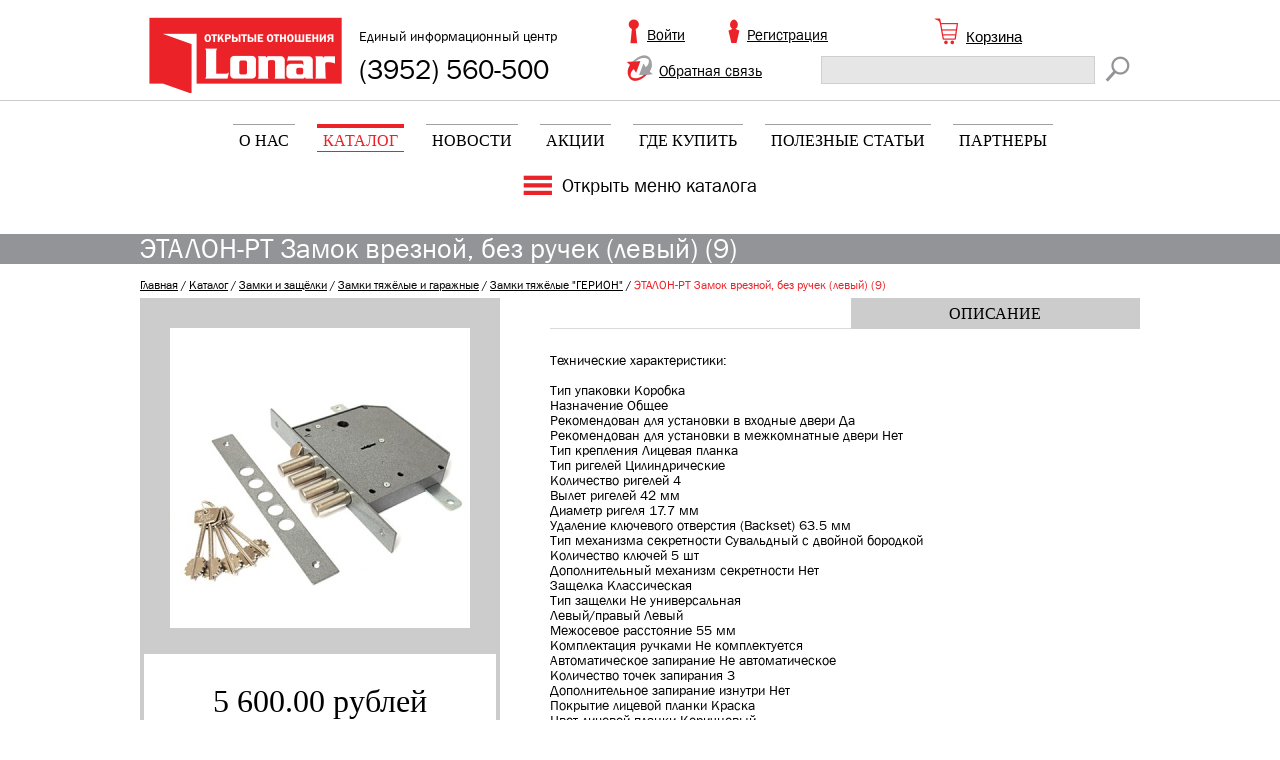

--- FILE ---
content_type: text/html; charset=utf-8
request_url: https://lonar.ru/catalog/zamki_tyazhyelye_gerion_g_moskva/_9_6/
body_size: 7212
content:
<!DOCTYPE html>
<html>
<head>
    <meta http-equiv="Content-Type" content="text/html; charset=utf-8" />
    <link rel="shortcut icon" type="image/x-icon" href="/favicon.ico" />

    <link href="/bitrix/js/main/core/css/core.min.css?15692118852854" type="text/css" rel="stylesheet" />

<style type="text/css">.bx-composite-btn {background: url(/bitrix/images/main/composite/sprite-1x.png) no-repeat right 0 #e94524;border-radius: 15px;color: #fff !important;display: inline-block;line-height: 30px;font-family: "Helvetica Neue", Helvetica, Arial, sans-serif !important;font-size: 12px !important;font-weight: bold !important;height: 31px !important;padding: 0 42px 0 17px !important;vertical-align: middle !important;text-decoration: none !important;}@media screen   and (min-device-width: 1200px)   and (max-device-width: 1600px)   and (-webkit-min-device-pixel-ratio: 2)  and (min-resolution: 192dpi) {.bx-composite-btn {background-image: url(/bitrix/images/main/composite/sprite-2x.png);background-size: 42px 124px;}}.bx-composite-btn-fixed {position: absolute;top: -45px;right: 15px;z-index: 10;}.bx-btn-white {background-position: right 0;color: #fff !important;}.bx-btn-black {background-position: right -31px;color: #000 !important;}.bx-btn-red {background-position: right -62px;color: #555 !important;}.bx-btn-grey {background-position: right -93px;color: #657b89 !important;}.bx-btn-border {border: 1px solid #d4d4d4;height: 29px !important;line-height: 29px !important;}.bx-composite-loading {display: block;width: 40px;height: 40px;background: url(/bitrix/images/main/composite/loading.gif);}</style>
<script type="text/javascript" data-skip-moving="true">(function(w, d) {var v = w.frameCacheVars = {'CACHE_MODE':'HTMLCACHE','banner':{'url':'http://www.1c-bitrix.ru/composite/','text':'Быстро с 1С-Битрикс','bgcolor':'#E94524','style':'white'},'storageBlocks':[],'dynamicBlocks':{'FKauiI':'14548443e726','LkGdQn':'fa34392cb8af','XEVOpk':'1000242441a8','KEQbLM':'68b329da9893'},'AUTO_UPDATE':true,'AUTO_UPDATE_TTL':'120'};var inv = false;if (v.AUTO_UPDATE === false){if (v.AUTO_UPDATE_TTL && v.AUTO_UPDATE_TTL > 0){var lm = Date.parse(d.lastModified);if (!isNaN(lm)){var td = new Date().getTime();if ((lm + v.AUTO_UPDATE_TTL * 1000) >= td){w.frameRequestStart = false;w.preventAutoUpdate = true;return;}inv = true;}}else{w.frameRequestStart = false;w.preventAutoUpdate = true;return;}}var r = w.XMLHttpRequest ? new XMLHttpRequest() : (w.ActiveXObject ? new w.ActiveXObject("Microsoft.XMLHTTP") : null);if (!r) { return; }w.frameRequestStart = true;var m = v.CACHE_MODE; var l = w.location; var x = new Date().getTime();var q = "?bxrand=" + x + (l.search.length > 0 ? "&" + l.search.substring(1) : "");var u = l.protocol + "//" + l.host + l.pathname + q;r.open("GET", u, true);r.setRequestHeader("BX-ACTION-TYPE", "get_dynamic");r.setRequestHeader("BX-CACHE-MODE", m);r.setRequestHeader("BX-CACHE-BLOCKS", v.dynamicBlocks ? JSON.stringify(v.dynamicBlocks) : "");if (inv){r.setRequestHeader("BX-INVALIDATE-CACHE", "Y");}try { r.setRequestHeader("BX-REF", d.referrer || "");} catch(e) {}if (m === "APPCACHE"){r.setRequestHeader("BX-APPCACHE-PARAMS", JSON.stringify(v.PARAMS));r.setRequestHeader("BX-APPCACHE-URL", v.PAGE_URL ? v.PAGE_URL : "");}r.onreadystatechange = function() {if (r.readyState != 4) { return; }var a = r.getResponseHeader("BX-RAND");var b = w.BX && w.BX.frameCache ? w.BX.frameCache : false;if (a != x || !((r.status >= 200 && r.status < 300) || r.status === 304 || r.status === 1223 || r.status === 0)){var f = {error:true, reason:a!=x?"bad_rand":"bad_status", url:u, xhr:r, status:r.status};if (w.BX && w.BX.ready){BX.ready(function() {setTimeout(function(){BX.onCustomEvent("onFrameDataRequestFail", [f]);}, 0);});}else{w.frameRequestFail = f;}return;}if (b){b.onFrameDataReceived(r.responseText);if (!w.frameUpdateInvoked){b.update(false);}w.frameUpdateInvoked = true;}else{w.frameDataString = r.responseText;}};r.send();})(window, document);</script>


<link href="/bitrix/js/ui/fonts/opensans/ui.font.opensans.min.css?15692118921861" type="text/css"  rel="stylesheet" />
<link href="/bitrix/js/main/core/css/core_popup.min.css?156921188515428" type="text/css"  rel="stylesheet" />
<link href="/bitrix/cache/css/s1/lonar/page_ad147f33b1dd555e9612e9266ae53de7/page_ad147f33b1dd555e9612e9266ae53de7_v1.css?1582601084891" type="text/css"  rel="stylesheet" />
<link href="/bitrix/cache/css/s1/lonar/template_5009fca2b239b707dbfaf725a3c086ac/template_5009fca2b239b707dbfaf725a3c086ac_v1.css?16564892264351" type="text/css"  data-template-style="true" rel="stylesheet" />
    <link rel="stylesheet" type="text/css" href="/bitrix/templates/lonar/css/style.css" />
    <link rel="stylesheet" type="text/css" href="/bitrix/templates/lonar/baseclasses.css" />

    <script type="text/javascript" src="/bitrix/templates/lonar/js/jquery-1.9.1.min.js"></script>
    <script type="text/javascript" src="/bitrix/templates/lonar/js/jquery.scrollto.min.js"></script>
    <script type="text/javascript" src="/bitrix/templates/lonar/js/jquery.serialScroll-min.js"></script>

    <!--[if lt IE 9]>
    <script src="http://html5shim.googlecode.com/svn/trunk/html5.js"></script>
    <![endif]-->

    <!--[if lt IE 9]>
    <script src="http://css3-mediaqueries-js.googlecode.com/svn/trunk/css3-mediaqueries.js"></script>
    <![endif]-->

    <script type="text/javascript">if(!window.BX)window.BX={};if(!window.BX.message)window.BX.message=function(mess){if(typeof mess=='object') for(var i in mess) BX.message[i]=mess[i]; return true;};</script>
<script type="text/javascript">(window.BX||top.BX).message({'JS_CORE_LOADING':'Загрузка...','JS_CORE_NO_DATA':'- Нет данных -','JS_CORE_WINDOW_CLOSE':'Закрыть','JS_CORE_WINDOW_EXPAND':'Развернуть','JS_CORE_WINDOW_NARROW':'Свернуть в окно','JS_CORE_WINDOW_SAVE':'Сохранить','JS_CORE_WINDOW_CANCEL':'Отменить','JS_CORE_WINDOW_CONTINUE':'Продолжить','JS_CORE_H':'ч','JS_CORE_M':'м','JS_CORE_S':'с','JSADM_AI_HIDE_EXTRA':'Скрыть лишние','JSADM_AI_ALL_NOTIF':'Показать все','JSADM_AUTH_REQ':'Требуется авторизация!','JS_CORE_WINDOW_AUTH':'Войти','JS_CORE_IMAGE_FULL':'Полный размер'});</script>

<script type="text/javascript" src="/bitrix/js/main/core/core.min.js?1576858684246515"></script>

<script>BX.setJSList(['/bitrix/js/main/core/core_ajax.js','/bitrix/js/main/core/core_promise.js','/bitrix/js/main/polyfill/promise/js/promise.js','/bitrix/js/main/loadext/loadext.js','/bitrix/js/main/loadext/extension.js','/bitrix/js/main/polyfill/promise/js/promise.js','/bitrix/js/main/polyfill/find/js/find.js','/bitrix/js/main/polyfill/includes/js/includes.js','/bitrix/js/main/polyfill/matches/js/matches.js','/bitrix/js/ui/polyfill/closest/js/closest.js','/bitrix/js/main/polyfill/fill/main.polyfill.fill.js','/bitrix/js/main/polyfill/find/js/find.js','/bitrix/js/main/polyfill/matches/js/matches.js','/bitrix/js/main/polyfill/core/dist/polyfill.bundle.js','/bitrix/js/main/polyfill/core/dist/polyfill.bundle.js','/bitrix/js/main/lazyload/dist/lazyload.bundle.js','/bitrix/js/main/polyfill/core/dist/polyfill.bundle.js','/bitrix/js/main/parambag/dist/parambag.bundle.js']);
BX.setCSSList(['/bitrix/js/main/lazyload/dist/lazyload.bundle.css','/bitrix/js/main/parambag/dist/parambag.bundle.css']);</script>
<script type="text/javascript">(window.BX||top.BX).message({'LANGUAGE_ID':'ru','FORMAT_DATE':'DD.MM.YYYY','FORMAT_DATETIME':'DD.MM.YYYY HH:MI:SS','COOKIE_PREFIX':'BITRIX_SM','SERVER_TZ_OFFSET':'28800','SITE_ID':'s1','SITE_DIR':'/'});</script>


<script type="text/javascript"  src="/bitrix/cache/js/s1/lonar/kernel_main/kernel_main_v1.js?1582728552162168"></script>
<script type="text/javascript"  src="/bitrix/cache/js/s1/lonar/kernel_main_polyfill_customevent/kernel_main_polyfill_customevent_v1.js?15826010451051"></script>
<script type="text/javascript" src="/bitrix/js/ui/dexie/dist/dexie.bitrix.bundle.min.js?156921189360287"></script>
<script type="text/javascript" src="/bitrix/js/main/core/core_ls.min.js?15692118857365"></script>
<script type="text/javascript" src="/bitrix/js/main/core/core_frame_cache.min.js?157685867710422"></script>
<script type="text/javascript" src="/bitrix/js/main/core/core_popup.min.js?157685868052463"></script>
<script type="text/javascript">BX.setJSList(['/bitrix/js/main/core/core_fx.js','/bitrix/js/main/core/core_window.js','/bitrix/js/main/session.js','/bitrix/js/main/date/main.date.js','/bitrix/js/main/core/core_date.js','/bitrix/js/main/utils.js','/bitrix/js/main/polyfill/customevent/main.polyfill.customevent.js','/bitrix/templates/lonar/components/bitrix/sale.basket.basket.line/basket/script.js','/bitrix/components/bitrix/search.title/script.js']); </script>
<script type="text/javascript">BX.setCSSList(['/bitrix/templates/lonar/components/bitrix/catalog/catalog/style.css','/bitrix/templates/lonar/components/bitrix/search.title/visual/style.css','/bitrix/templates/lonar/template_styles.css']); </script>


<script type="text/javascript"  src="/bitrix/cache/js/s1/lonar/template_767d97e1a8213430e07d9d81a867b440/template_767d97e1a8213430e07d9d81a867b440_v1.js?158260104510309"></script>
<script type="text/javascript">var _ba = _ba || []; _ba.push(["aid", "86883e48c66ef9c32aeb5b2dfae7a776"]); _ba.push(["host", "lonar.ru"]); _ba.push(["ad[ct][item]", "[base64]"]);_ba.push(["ad[ct][user_id]", function(){return BX.message("USER_ID") ? BX.message("USER_ID") : 0;}]);_ba.push(["ad[ct][recommendation]", function() {var rcmId = "";var cookieValue = BX.getCookie("BITRIX_SM_RCM_PRODUCT_LOG");var productId = 595750;var cItems = [];var cItem;if (cookieValue){cItems = cookieValue.split(".");}var i = cItems.length;while (i--){cItem = cItems[i].split("-");if (cItem[0] == productId){rcmId = cItem[1];break;}}return rcmId;}]);_ba.push(["ad[ct][v]", "2"]);(function() {var ba = document.createElement("script"); ba.type = "text/javascript"; ba.async = true;ba.src = (document.location.protocol == "https:" ? "https://" : "http://") + "bitrix.info/ba.js";var s = document.getElementsByTagName("script")[0];s.parentNode.insertBefore(ba, s);})();</script>


    <script type="text/javascript" src="/bitrix/templates/lonar/js/scripts.js"></script>

    <title>ЭТАЛОН-РТ Замок врезной, без ручек (левый) (9)</title>
</head>
<body>
        <div id="screen"></div>
	
<header>
    <div class="container">
        <div class="logo"><a href="/"></a></div>
        <div class="phones"><span>Единый информационный центр</span>
            (3952) 560-500
        </div>
            <div class="login"><a href="/login.php" class="popup_by_href">Войти</a></div>
        <div class="user"><a href="/register/">Регистрация</a></div>
            <div class="feedback"><a href="/popup/feedback.php" class="popup_by_href">Обратная связь</a></div>
        <div id="bxdynamic_FKauiI_start" style="display:none"></div>
<div id="bx_cart_block" class="inline-cart">
    
<a href="/cart/">Корзина</a>
</div>

<script>
    sbbl.elemBlock = BX('bx_cart_block');

	sbbl.ajaxPath = '/bitrix/components/bitrix/sale.basket.basket.line/ajax.php';
	sbbl.siteId = 's1';
	sbbl.templateName = 'basket';
	sbbl.arParams = {'PATH_TO_BASKET':'/cart/','PATH_TO_PERSONAL':'/personal/','SHOW_PERSONAL_LINK':'N','SHOW_NUM_PRODUCTS':'Y','SHOW_TOTAL_PRICE':'Y','SHOW_PRODUCTS':'Y','POSITION_FIXED':'N','SHOW_EMPTY_VALUES':'N','SHOW_AUTHOR':'Y','PATH_TO_REGISTER':'/login/','PATH_TO_PROFILE':'/personal/','COMPONENT_TEMPLATE':'basket','PATH_TO_ORDER':'/personal/order/make/','PATH_TO_AUTHORIZE':'/login/','SHOW_REGISTRATION':'Y','SHOW_DELAY':'Y','SHOW_NOTAVAIL':'N','SHOW_IMAGE':'Y','SHOW_PRICE':'Y','SHOW_SUMMARY':'Y','HIDE_ON_BASKET_PAGES':'Y','COMPOSITE_FRAME_MODE':'A','COMPOSITE_FRAME_TYPE':'AUTO','MAX_IMAGE_SIZE':'70','CACHE_TYPE':'A','POSITION_VERTICAL':'top','POSITION_HORIZONTAL':'right','AJAX':'N','~PATH_TO_BASKET':'/cart/','~PATH_TO_PERSONAL':'/personal/','~SHOW_PERSONAL_LINK':'N','~SHOW_NUM_PRODUCTS':'Y','~SHOW_TOTAL_PRICE':'Y','~SHOW_PRODUCTS':'Y','~POSITION_FIXED':'N','~SHOW_EMPTY_VALUES':'N','~SHOW_AUTHOR':'Y','~PATH_TO_REGISTER':'/login/','~PATH_TO_PROFILE':'/personal/','~COMPONENT_TEMPLATE':'basket','~PATH_TO_ORDER':'/personal/order/make/','~PATH_TO_AUTHORIZE':'/login/','~SHOW_REGISTRATION':'Y','~SHOW_DELAY':'Y','~SHOW_NOTAVAIL':'N','~SHOW_IMAGE':'Y','~SHOW_PRICE':'Y','~SHOW_SUMMARY':'Y','~HIDE_ON_BASKET_PAGES':'Y','~COMPOSITE_FRAME_MODE':'A','~COMPOSITE_FRAME_TYPE':'AUTO','~MAX_IMAGE_SIZE':'70','~CACHE_TYPE':'A','~POSITION_VERTICAL':'top','~POSITION_HORIZONTAL':'right','~AJAX':'N'};

	BX.addCustomEvent(window, 'OnBasketChange', sbbl.refreshCart);
</script><div id="bxdynamic_FKauiI_end" style="display:none"></div>        <div class="search">
            <div id="search" class="bx_search_container">
	<form action="/catalog/">
		<div>
			<input id="title-search-input" type="text" name="q" value="" size="23" maxlength="50" autocomplete="off" class="bx_input_text"/>
			<input name="s" type="submit" value="" class="submit"/>
		</div>
	</form>
</div>
<script>
	BX.ready(function(){
		new JCTitleSearch({
			'AJAX_PAGE' : '/catalog/zamki_tyazhyelye_gerion_g_moskva/_9_6/',
			'CONTAINER_ID': 'search',
			'INPUT_ID': 'title-search-input',
			'MIN_QUERY_LEN': 2
		});
	});
</script>

<!--            <form>-->
<!--                <input type="text" /><input type="submit" value="" class="submit" />-->
<!--            </form>-->
        </div>
    </div>
</header>

<div id="bxdynamic_LkGdQn_start" style="display:none"></div>
<section class="menu">
    <nav>
        <ul>
			    <li><a href="/about/">О нас</a></li>
		
			    <li><a href="/catalog/" class="active">Каталог</a></li>
		
			    <li><a href="/news/">Новости</a></li>
		
			    <li><a href="/sale/">Акции</a></li>
		
			    <li><a href="/shops/">Где купить</a></li>
		
			    <li><a href="/articles/">Полезные статьи</a></li>
		
			    <li><a href="/partners/">Партнеры</a></li>
		
        </ul>
    </nav>
    <a class="panel_toggle" href="#">Открыть меню каталога</a>

</section>
<div id="bxdynamic_LkGdQn_end" style="display:none"></div>
<section>
    <div class="section_head">
        <div class="container">
            ЭТАЛОН-РТ Замок врезной, без ручек (левый) (9)        </div>
    </div>
    <div class="crumbs"><div class="container padd"><a href="/">Главная</a> / <a href="/catalog/">Каталог</a> / <a href="/catalog/zamki_i_zashchyelki/">Замки и защёлки</a> / <a href="/catalog/zamki_tyazhyelye_i_garazhnye/">Замки тяжёлые и гаражные</a> / <a href="/catalog/zamki_tyazhyelye_gerion_g_moskva/">Замки тяжёлые &quot;ГЕРИОН&quot;</a> / <a>ЭТАЛОН-РТ Замок врезной, без ручек (левый) (9)</a></div></div>    


<div class="product_card container padd">
    <div>
        <div class="left">
            <div class="item">
                <div class="pic">
                                                                        <img src="/upload/iblock/6a5/6a5e34337afaa85dd90ff8920d6e69d6.jpg" class="pic-large" />
                                </div>
                           <span class="price">
                   5 600.00 рублей                </span>
                       </div>
                    <div class="avalible">
                <div class="active">В наличии на складе</div>
                <div class="">Отсутсвует на складе</div>
            </div>
        </div>

        <div class="right">
            <div class="standart_tabs" id="product">
                <div class="container">
                    <a href="#" class="active">Описание</a>                </div>
            </div>

            <div class="product_description" id="product_content">
                            <div class="description">
                                    <p>Технические характеристики:<br />
<br />
Тип упаковки Коробка <br />
Назначение Общее <br />
Рекомендован для установки в входные двери Да <br />
Рекомендован для установки в межкомнатные двери Нет <br />
Тип крепления Лицевая планка <br />
Тип ригелей Цилиндрические <br />
Количество ригелей 4 <br />
Вылет ригелей 42 мм <br />
Диаметр ригеля 17.7 мм <br />
Удаление ключевого отверстия &#40;Backset&#41; 63.5 мм <br />
Тип механизма секретности Сувальдный с двойной бородкой <br />
Количество ключей 5 шт <br />
Дополнительный механизм секретности Нет <br />
Защелка Классическая <br />
Тип защелки Не универсальная <br />
Левый/правый Левый <br />
Межосевое расстояние 55 мм <br />
Комплектация ручками Не комплектуется <br />
Автоматическое запирание Не автоматическое <br />
Количество точек запирания 3 <br />
Дополнительное запирание изнутри Нет <br />
Покрытие лицевой планки Краска <br />
Цвет лицевой планки Коричневый <br />
</p>
                                </div>
                                    </div>
                    <a class="buy_btn" href="/catalog/zamki_tyazhyelye_gerion_g_moskva/_9_6/?action=BUY&amp;id=595750">Добавить в корзину</a>
                </div>
    </div>
    <div class="clear"></div>
</div>


<script type="text/javascript">
    $(document).ready(function(){
        $(".thumbs li a").click(function(){
            $(".pic-large").attr({"src": $(this).attr("href"), "title": $("> img", this).attr("title")});
            return false;
        });
    });
</script>
</section>

    
<footer>
    <div class="container">
        <div id="bxdynamic_XEVOpk_start" style="display:none"></div>

    
    <div class="logo">
    <a href="/"></a>
    <a class="about" href="/about/">О нас</a>
</div>
    
    <div class="menu menu1">
    <ul>
                    <li><a href="/catalog/">Каталог</a></li>
                    <li><a href="/news/">Новости</a></li>
                    <li><a href="/sale/">Акции</a></li>
            </ul>
</div>
    <div class="menu menu2">
    <ul>
                    <li><a href="/shops/">Где купить</a></li>
                    <li><a href="/articles/">Полезные статьи</a></li>
                    <li><a href="/partners/">Партнеры</a></li>
            </ul>
</div>
    
<div id="bxdynamic_XEVOpk_end" style="display:none"></div>        <div class="copy"><a href="http://cwr.ru/"></a></div>
    </div>
</footer>

<div id="bxdynamic_KEQbLM_start" style="display:none"></div>
<div id="bxdynamic_KEQbLM_end" style="display:none"></div>
<div id="ajax-loader">
    <div class="f_circleG" id="frotateG_01">
    </div>
    <div class="f_circleG" id="frotateG_02">
    </div>
    <div class="f_circleG" id="frotateG_03">
    </div>
    <div class="f_circleG" id="frotateG_04">
    </div>
    <div class="f_circleG" id="frotateG_05">
    </div>
    <div class="f_circleG" id="frotateG_06">
    </div>
    <div class="f_circleG" id="frotateG_07">
    </div>
    <div class="f_circleG" id="frotateG_08">
    </div>
</div></body>
</html><!--6c99e9cc4f540d5c3d033e158af7ab33-->

--- FILE ---
content_type: text/css
request_url: https://lonar.ru/bitrix/cache/css/s1/lonar/template_5009fca2b239b707dbfaf725a3c086ac/template_5009fca2b239b707dbfaf725a3c086ac_v1.css?16564892264351
body_size: 4351
content:


/* Start:/bitrix/templates/lonar/components/bitrix/search.title/visual/style.css?15692118992061*/
.bx_search_container{
	height: 50px;
	line-height: 50px;
}

div.title-search-result {
	border:1px solid #c6c6c6;
	display:none;
	overflow:hidden;
	z-index:999;
	min-width: 370px;
	margin-left: 1px;
	margin-top:-20px;
	background-color: #FFF;
}

div.title-search-fader {
	display:none;
	background-image: url('/bitrix/templates/lonar/components/bitrix/search.title/visual/images/fader.png');
	background-position: right top;
	background-repeat: repeat-y;
	position:absolute;
}

p.title-search-preview {
	font-size:12px;
}
div.title-search-result td.title-search-price span {
	font-size: 26px;
}

/*========================*/
.bx_searche{}
.bx_searche .bx_img_element{
	background: #fafafa;
	float: left;
	width: 45px;
	padding: 5px 10px;
	position: absolute;
	top: 0;
	bottom: 0;
}
.bx_searche .bx_item_block{
	min-height: 65px;
	position: relative
}
.bx_searche .bx_image{
	width: 45px;
	height: 45px;
	background-size: contain;
	background-position: center;
	background-repeat: no-repeat;
	border: 1px solid #e8e8e8;
}
.bx_searche .bx_item_element{
	/*float: left;*/
	padding-left: 10px;
	margin-left: 70px;
}
.bx_searche .bx_item_element hr{
	margin: 0;
	border: none;
	border-bottom: 1px solid #e5e5e5;
}
.bx_searche .bx_item_element a{
	margin-top: 10px;
	display: inline-block;
	color: #4788cb;
	font-size: 13px;
	text-decoration: none;
}
.bx_searche .bx_item_element a b{color: #000;font-weight: normal;}
.bx_searche .bx_item_element a:hover,
.bx_searche .bx_item_element a:hover b{text-decoration: underline;}
.bx_searche .bx_price{
	font-weight:bold;
	font-size:13px;
}
.bx_searche .bx_price .old{
	font-weight:normal;
	text-decoration: line-through;
	color: #636363
}
.bx_item_block.all_result{min-height:0}
.bx_item_block.others_result{
	min-height: 0;
	padding: 0 0 12px;
	line-height: 12px;
}
.bx_item_block.all_result .all_result_title{
	display: block;
	font-size: 12px;
	color: #a7a7a7;
	padding-top: 15px;
	padding-bottom: 10px;
}
.bx_item_block.all_result .all_result_title a{color: #a7a7a7}
.bx_item_block.all_result .all_result_title a:hover{color: #4788cb}
.bx_item_block.all_result a{
	margin-top: 0;
}
/* End */


/* Start:/bitrix/templates/lonar/template_styles.css?16564892231828*/
section.menu .catalog_menu {
    border-top: 1px solid #c2c3c5;
    border-bottom: 1px solid #c2c3c5;
    width: 978px;
    margin: 18px auto 0;
    padding-top: 16px;
    padding-bottom: 20px;
}
section.menu .catalog_menu div.dt {

}
section.menu .catalog_menu div.dt div.dtc div.min_w {
    width: 225px;
}
section.menu .catalog_menu div.dt a {
    padding-left: 33px;
    padding-top: 12px;
    padding-bottom: 7px;
    box-sizing: border-box;
    -moz-box-sizing: border-box;
    font-size: 16px;
    text-decoration: none;
    display: block;
    position: relative;
}
section.menu .catalog_menu div.dt a div {
    width: 30px;
    height: 32px;
    position: absolute;
    background-color: #a0a1a3;
    background-position: center;
    background-repeat:  no-repeat;
    top: 3px;
    left: 0px;
    margin: auto;
    bottom: 0;
}
section.menu .catalog_menu div.dt a:hover div {
    background-color: #eb2227;
}
section.menu .catalog_menu div.dt a:hover span {
    text-decoration: underline;
}
.input-form-invalid{
    position: relative;
}
.input-form-invalid > input{
    border: 1px solid #fa9999 !important;
    box-shadow: 0 0 0 1px #fa9999,inset 0 1px 5px 0 rgba(250,153,153,0.4) !important;
}
.input-form-invalid:after{
    content: "";
    width: 25px;
    height: 25px;
    position: absolute;
    top: 0;
    right: 0;
    margin-right: -45px;
    background: url("/bitrix/templates/lonar/images/cross108.png") center no-repeat;
}
.approved>input{
    border: 1px solid #65EC7B !important;
    box-shadow: 0 0 0 1px rgb(101, 236, 123),inset 0 1px 5px 0 rgba(101, 236, 12,0.4) !important;
}
.approved:after{
    content: "";
    width: 25px;
    height: 25px;
    position: absolute;
    top: 0;
    right: 0;
    margin-right: -45px;
    background: url("/bitrix/templates/lonar/images/approve25.png") center no-repeat;
}
.approved{
    position: relative;
}
/* End */
/* /bitrix/templates/lonar/components/bitrix/search.title/visual/style.css?15692118992061 */
/* /bitrix/templates/lonar/template_styles.css?16564892231828 */


--- FILE ---
content_type: text/css
request_url: https://lonar.ru/bitrix/templates/lonar/baseclasses.css
body_size: 1035
content:
.vh{
    visibility: hidden;
}
b{
    font-weight: bold;
}
.m0a{
    margin: 0 auto;
}
.bb{
    box-sizing: border-box;
    -webkit-box-sizing: border-box;
    -moz-box-sizing: border-box;
}
.dn{
    display:none;
}
.db{
    display: block;
    text-align: left ;
}
.dib{
    display: inline-block;
}

.dt{
    display:table;
}
.dtc{
    display:table-cell;
    vertical-align: top;
}
.dtr{
    display:table-row;
}
.fleft{
    float: left;
}
.fright{
    float: right;
}
.vat{
    vertical-align: top;
}
.vam{
    vertical-align: middle;
}
.vab{
    vertical-align: bottom;
}
.w100{
    width: 100%;
}
.w50{
    width: 50%;
}
.w33{
    width: 33%;
}
.w33_3{
    width: 33.33%;
}
.w25{
    width: 25%;
}
.tac{
    text-align: center;
}
.tal{
    text-align: left;
}
.tar{
    text-align: right;
}
.clear{
    clear: both;
}
.cp{
    cursor: pointer;
}
.pr{
    position: relative;
}
.pa{
    position:absolute;
}
.tdn{
    text-decoration: none;
}

--- FILE ---
content_type: application/x-javascript; charset=UTF-8
request_url: https://lonar.ru/catalog/zamki_tyazhyelye_gerion_g_moskva/_9_6/?bxrand=1769146179709
body_size: 916
content:
{'js':['/bitrix/js/main/polyfill/customevent/main.polyfill.customevent.js','/bitrix/js/ui/dexie/dist/dexie.bitrix.bundle.js','/bitrix/js/main/core/core_ls.js','/bitrix/js/main/core/core_fx.js','/bitrix/js/main/core/core_frame_cache.js','/bitrix/templates/lonar/components/bitrix/sale.basket.basket.line/basket/script.js','/bitrix/components/bitrix/search.title/script.js','/bitrix/js/main/core/core_popup.js'],'additional_js':'','lang':{'LANGUAGE_ID':'ru','FORMAT_DATE':'DD.MM.YYYY','FORMAT_DATETIME':'DD.MM.YYYY HH:MI:SS','COOKIE_PREFIX':'BITRIX_SM','SERVER_TZ_OFFSET':'28800','SITE_ID':'s1','SITE_DIR':'/','USER_ID':'','SERVER_TIME':'1769146180','USER_TZ_OFFSET':'0','USER_TZ_AUTO':'Y','bitrix_sessid':'75e930590df748bc474e84100990e402'},'css':['/bitrix/templates/lonar/components/bitrix/sale.basket.basket.line/basket/style.css','/bitrix/templates/lonar/components/bitrix/search.title/visual/style.css','/bitrix/templates/lonar/components/bitrix/menu/header_menu/style.css','/bitrix/templates/lonar/components/bitrix/breadcrumb/main/style.css','/bitrix/templates/lonar/components/bitrix/catalog/catalog/style.css','/bitrix/js/ui/fonts/opensans/ui.font.opensans.css','/bitrix/js/main/core/css/core_popup.css','/bitrix/templates/lonar/components/bitrix/catalog/catalog/bitrix/catalog.element/.default/style.css','/bitrix/templates/lonar/components/bitrix/menu/footer_menu/style.css'],'htmlCacheChanged':false,'isManifestUpdated':false,'dynamicBlocks':[],'spread':[]}

--- FILE ---
content_type: application/javascript
request_url: https://lonar.ru/bitrix/cache/js/s1/lonar/template_767d97e1a8213430e07d9d81a867b440/template_767d97e1a8213430e07d9d81a867b440_v1.js?158260104510309
body_size: 10309
content:

; /* Start:"a:4:{s:4:"full";s:97:"/bitrix/templates/lonar/components/bitrix/sale.basket.basket.line/basket/script.js?15692118993033";s:6:"source";s:82:"/bitrix/templates/lonar/components/bitrix/sale.basket.basket.line/basket/script.js";s:3:"min";s:0:"";s:3:"map";s:0:"";}"*/

var sbbl = {

	toggleExpandCollapseCart: function ()
	{
		if (sbbl.bClosed)
		{
			BX.removeClass(sbbl.elemBlock, "close");
			sbbl.elemStatus.innerHTML = sbbl.strCollapse;
			sbbl.bClosed = false;
		}
		else // Opened
		{
			BX.addClass(sbbl.elemBlock, "close");
			sbbl.elemStatus.innerHTML = sbbl.strExpand;
			sbbl.bClosed = true;
		}
		setTimeout(sbbl.fixCart, 100);
	},

	fixCartAfterAjax: function ()
	{
		if (sbbl.elemBlock)
		{
			sbbl.elemStatus = BX("bx_cart_block_status");
			if (sbbl.bClosed)
				sbbl.elemStatus.innerHTML = sbbl.strExpand;
			else // Opened
				sbbl.elemStatus.innerHTML = sbbl.strCollapse;

			sbbl.elemProducts = BX('bx_cart_block_products');
		}
	},

	fixCartVerticalPosition: function()
	{
		if (sbbl.strVertical == 'vcenter')
		{
			var top = sbbl.windowHeight/2 - (sbbl.elemBlock.offsetHeight/2);
			if (top < 5)
				top = 5;
			sbbl.elemBlock.style.top = top + 'px';
		}
	},

	fixCart: function()
	{
		sbbl.windowHeight = 'innerHeight' in window
			? window.innerHeight
			: document.documentElement.offsetHeight;

		// set position
		if (sbbl.strVertical == 'top')
		{
			var elemPanel = BX("bx-panel");
			if (elemPanel)
				sbbl.elemBlock.style.top = elemPanel.offsetHeight + 5 + 'px';
		}
		else
			sbbl.fixCartVerticalPosition();

		if (sbbl.strHorizontal == 'hcenter')
		{
			var windowWidth = 'innerWidth' in window
				? window.innerWidth
				: document.documentElement.offsetWidth;
			var left = windowWidth/2 - (sbbl.elemBlock.offsetWidth/2);
			if (left < 5)
				left = 5;
			sbbl.elemBlock.style.left = left + 'px';
		}

		// toggle max height
		if (! sbbl.elemProducts)
			return;

		if (sbbl.bClosed)
		{
			if (sbbl.bMaxHeight)
			{
				BX.removeClass(sbbl.elemBlock, 'max_height');
				sbbl.bMaxHeight = false;
			}
		}
		else // Opened
		{
			if (sbbl.bMaxHeight)
			{
				if (sbbl.elemProducts.scrollHeight == sbbl.elemProducts.clientHeight)
				{
					BX.removeClass(sbbl.elemBlock, 'max_height');
					sbbl.bMaxHeight = false;
				}
			}
			else
			{
				if (sbbl.strVertical == 'top' || sbbl.strVertical == 'vcenter')
				{
					if (sbbl.elemBlock.offsetTop + sbbl.elemBlock.offsetHeight >= sbbl.windowHeight)
					{
						BX.addClass(sbbl.elemBlock, 'max_height');
						sbbl.bMaxHeight = true;
					}
				}
				else
				{
					if (sbbl.elemBlock.offsetHeight >= sbbl.windowHeight)
					{
						BX.addClass(sbbl.elemBlock, 'max_height');
						sbbl.bMaxHeight = true;
					}
				}
			}
		}

		sbbl.fixCartVerticalPosition();
	},

	refreshCart: function (data)
	{
		if (! data)
			data = {};

		data.sessid = BX.bitrix_sessid();
		data.siteId = sbbl.siteId;
		data.templateName = sbbl.templateName;
		data.arParams = sbbl.arParams;

		BX.ajax({
			url: sbbl.ajaxPath,
			method: 'POST',
			dataType: 'html',
			data: data,
			onsuccess: function(result)
			{
				if (sbbl.elemBlock)
					sbbl.elemBlock.innerHTML = result;

				setTimeout(sbbl.fixCart, 100);
			}
		});
	},

	removeItemFromCart: function (id)
	{
		sbbl.refreshCart ({sbblRemoveItemFromCart: id});
	}
};



/* End */
;
; /* Start:"a:4:{s:4:"full";s:67:"/bitrix/components/bitrix/search.title/script.min.js?15692118416443";s:6:"source";s:48:"/bitrix/components/bitrix/search.title/script.js";s:3:"min";s:52:"/bitrix/components/bitrix/search.title/script.min.js";s:3:"map";s:52:"/bitrix/components/bitrix/search.title/script.map.js";}"*/
function JCTitleSearch(t){var e=this;this.arParams={AJAX_PAGE:t.AJAX_PAGE,CONTAINER_ID:t.CONTAINER_ID,INPUT_ID:t.INPUT_ID,MIN_QUERY_LEN:parseInt(t.MIN_QUERY_LEN)};if(t.WAIT_IMAGE)this.arParams.WAIT_IMAGE=t.WAIT_IMAGE;if(t.MIN_QUERY_LEN<=0)t.MIN_QUERY_LEN=1;this.cache=[];this.cache_key=null;this.startText="";this.running=false;this.runningCall=false;this.currentRow=-1;this.RESULT=null;this.CONTAINER=null;this.INPUT=null;this.WAIT=null;this.ShowResult=function(t){if(BX.type.isString(t)){e.RESULT.innerHTML=t}e.RESULT.style.display=e.RESULT.innerHTML!==""?"block":"none";var s=e.adjustResultNode();var i;var n;var l=BX.findChild(e.RESULT,{tag:"table",class:"title-search-result"},true);if(l){n=BX.findChild(l,{tag:"th"},true)}if(n){var r=BX.pos(l);r.width=r.right-r.left;var a=BX.pos(n);a.width=a.right-a.left;n.style.width=a.width+"px";e.RESULT.style.width=s.width+a.width+"px";e.RESULT.style.left=s.left-a.width-1+"px";if(r.width-a.width>s.width)e.RESULT.style.width=s.width+a.width-1+"px";r=BX.pos(l);i=BX.pos(e.RESULT);if(i.right>r.right){e.RESULT.style.width=r.right-r.left+"px"}}var o;if(l)o=BX.findChild(e.RESULT,{class:"title-search-fader"},true);if(o&&n){i=BX.pos(e.RESULT);o.style.left=i.right-i.left-18+"px";o.style.width=18+"px";o.style.top=0+"px";o.style.height=i.bottom-i.top+"px";o.style.display="block"}};this.onKeyPress=function(t){var s=BX.findChild(e.RESULT,{tag:"table",class:"title-search-result"},true);if(!s)return false;var i;var n=s.rows.length;switch(t){case 27:e.RESULT.style.display="none";e.currentRow=-1;e.UnSelectAll();return true;case 40:if(e.RESULT.style.display=="none")e.RESULT.style.display="block";var l=-1;for(i=0;i<n;i++){if(!BX.findChild(s.rows[i],{class:"title-search-separator"},true)){if(l==-1)l=i;if(e.currentRow<i){e.currentRow=i;break}else if(s.rows[i].className=="title-search-selected"){s.rows[i].className=""}}}if(i==n&&e.currentRow!=i)e.currentRow=l;s.rows[e.currentRow].className="title-search-selected";return true;case 38:if(e.RESULT.style.display=="none")e.RESULT.style.display="block";var r=-1;for(i=n-1;i>=0;i--){if(!BX.findChild(s.rows[i],{class:"title-search-separator"},true)){if(r==-1)r=i;if(e.currentRow>i){e.currentRow=i;break}else if(s.rows[i].className=="title-search-selected"){s.rows[i].className=""}}}if(i<0&&e.currentRow!=i)e.currentRow=r;s.rows[e.currentRow].className="title-search-selected";return true;case 13:if(e.RESULT.style.display=="block"){for(i=0;i<n;i++){if(e.currentRow==i){if(!BX.findChild(s.rows[i],{class:"title-search-separator"},true)){var a=BX.findChild(s.rows[i],{tag:"a"},true);if(a){window.location=a.href;return true}}}}}return false}return false};this.onTimeout=function(){e.onChange(function(){setTimeout(e.onTimeout,500)})};this.onChange=function(t){if(e.running){e.runningCall=true;return}e.running=true;if(e.INPUT.value!=e.oldValue&&e.INPUT.value!=e.startText){e.oldValue=e.INPUT.value;if(e.INPUT.value.length>=e.arParams.MIN_QUERY_LEN){e.cache_key=e.arParams.INPUT_ID+"|"+e.INPUT.value;if(e.cache[e.cache_key]==null){if(e.WAIT){var s=BX.pos(e.INPUT);var i=s.bottom-s.top-2;e.WAIT.style.top=s.top+1+"px";e.WAIT.style.height=i+"px";e.WAIT.style.width=i+"px";e.WAIT.style.left=s.right-i+2+"px";e.WAIT.style.display="block"}BX.ajax.post(e.arParams.AJAX_PAGE,{ajax_call:"y",INPUT_ID:e.arParams.INPUT_ID,q:e.INPUT.value,l:e.arParams.MIN_QUERY_LEN},function(s){e.cache[e.cache_key]=s;e.ShowResult(s);e.currentRow=-1;e.EnableMouseEvents();if(e.WAIT)e.WAIT.style.display="none";if(!!t)t();e.running=false;if(e.runningCall){e.runningCall=false;e.onChange()}});return}else{e.ShowResult(e.cache[e.cache_key]);e.currentRow=-1;e.EnableMouseEvents()}}else{e.RESULT.style.display="none";e.currentRow=-1;e.UnSelectAll()}}if(!!t)t();e.running=false};this.onScroll=function(){if(BX.type.isElementNode(e.RESULT)&&e.RESULT.style.display!=="none"&&e.RESULT.innerHTML!==""){e.adjustResultNode()}};this.UnSelectAll=function(){var t=BX.findChild(e.RESULT,{tag:"table",class:"title-search-result"},true);if(t){var s=t.rows.length;for(var i=0;i<s;i++)t.rows[i].className=""}};this.EnableMouseEvents=function(){var t=BX.findChild(e.RESULT,{tag:"table",class:"title-search-result"},true);if(t){var s=t.rows.length;for(var i=0;i<s;i++)if(!BX.findChild(t.rows[i],{class:"title-search-separator"},true)){t.rows[i].id="row_"+i;t.rows[i].onmouseover=function(t){if(e.currentRow!=this.id.substr(4)){e.UnSelectAll();this.className="title-search-selected";e.currentRow=this.id.substr(4)}};t.rows[i].onmouseout=function(t){this.className="";e.currentRow=-1}}}};this.onFocusLost=function(t){setTimeout(function(){e.RESULT.style.display="none"},250)};this.onFocusGain=function(){if(e.RESULT.innerHTML.length)e.ShowResult()};this.onKeyDown=function(t){if(!t)t=window.event;if(e.RESULT.style.display=="block"){if(e.onKeyPress(t.keyCode))return BX.PreventDefault(t)}};this.adjustResultNode=function(){if(!(BX.type.isElementNode(e.RESULT)&&BX.type.isElementNode(e.CONTAINER))){return{top:0,right:0,bottom:0,left:0,width:0,height:0}}var t=BX.pos(e.CONTAINER);e.RESULT.style.position="absolute";e.RESULT.style.top=t.bottom+2+"px";e.RESULT.style.left=t.left+"px";e.RESULT.style.width=t.width+"px";return t};this._onContainerLayoutChange=function(){if(BX.type.isElementNode(e.RESULT)&&e.RESULT.style.display!=="none"&&e.RESULT.innerHTML!==""){e.adjustResultNode()}};this.Init=function(){this.CONTAINER=document.getElementById(this.arParams.CONTAINER_ID);BX.addCustomEvent(this.CONTAINER,"OnNodeLayoutChange",this._onContainerLayoutChange);this.RESULT=document.body.appendChild(document.createElement("DIV"));this.RESULT.className="title-search-result";this.INPUT=document.getElementById(this.arParams.INPUT_ID);this.startText=this.oldValue=this.INPUT.value;BX.bind(this.INPUT,"focus",function(){e.onFocusGain()});BX.bind(this.INPUT,"blur",function(){e.onFocusLost()});this.INPUT.onkeydown=this.onKeyDown;if(this.arParams.WAIT_IMAGE){this.WAIT=document.body.appendChild(document.createElement("DIV"));this.WAIT.style.backgroundImage="url('"+this.arParams.WAIT_IMAGE+"')";if(!BX.browser.IsIE())this.WAIT.style.backgroundRepeat="none";this.WAIT.style.display="none";this.WAIT.style.position="absolute";this.WAIT.style.zIndex="1100"}BX.bind(this.INPUT,"bxchange",function(){e.onChange()});var t=BX.findParent(this.CONTAINER,BX.is_fixed);if(BX.type.isElementNode(t)){BX.bind(window,"scroll",BX.throttle(this.onScroll,100,this))}};BX.ready(function(){e.Init(t)})}
/* End */
;; /* /bitrix/templates/lonar/components/bitrix/sale.basket.basket.line/basket/script.js?15692118993033*/
; /* /bitrix/components/bitrix/search.title/script.min.js?15692118416443*/

//# sourceMappingURL=template_767d97e1a8213430e07d9d81a867b440.map.js